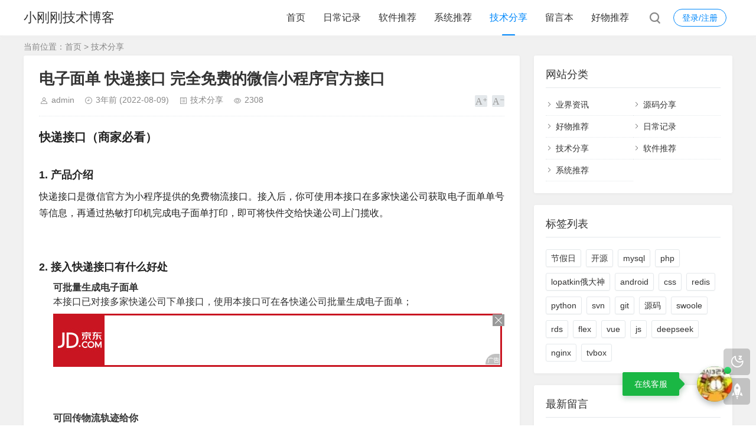

--- FILE ---
content_type: text/html; charset=utf-8
request_url: https://blog.bitefu.net/post/372.html
body_size: 11324
content:
<!DOCTYPE html>
<html xml:lang="zh-Hans" lang="zh-Hans">
<head>
	<meta charset="utf-8">
	<meta name="theme" content="拓源主题(toyean.com)">	<meta http-equiv="X-UA-Compatible" content="ie=edge">
	<meta name="renderer" content="webkit">
	<meta name="viewport" content="width=device-width,minimum-scale=1,initial-scale=1">
	<title>电子面单 快递接口 完全免费的微信小程序官方接口 - 小刚刚技术博客</title>
    <meta property="og:type" content="article" />
    <meta property="og:title" content="电子面单 快递接口 完全免费的微信小程序官方接口 - 小刚刚技术博客" />
    <meta property="og:site_name" content="小刚刚技术博客" />
    <meta property="og:url" content="https://blog.bitefu.net/post/372.html">      
	<meta property="og:image" content="https://blog.bitefu.net/zb_users/plugin/iddahe_com_seoog/local.php?t=1768524576&url=cVbTciL%2BoN97JtfFBDMi4TKXKaZG7LNnShXPfUBso65vfLHdpEJFUB6RdjVwvyh207o%2BEeHA5amfrAvVenk6lHPaV5pvNlKAww2daEYPOhhLqvLQ9C6CZbc9piCoW%2Fu4lqzAIcTABC91srQUGyGH0g%3D%3D" />
	<link rel="shortcut icon" href="https://blog.bitefu.net/zb_users/theme/tpure/style/images/favicon.ico" type="image/x-icon">
	<meta name="generator" content="Z-BlogPHP 1.7.4">
	<script src="https://blog.bitefu.net/zb_system/script/jquery-latest.min.js"></script>
	<script src="https://blog.bitefu.net/zb_system/script/zblogphp.js"></script>
	<script src="https://blog.bitefu.net/zb_system/script/c_html_js_add.php"></script>
	<link rel="stylesheet" href="https://blog.bitefu.net/zb_users/theme/tpure/plugin/share/share.min.css">
	<script src="https://blog.bitefu.net/zb_users/theme/tpure/plugin/share/jquery.share.min.js"></script>
	<script src="https://blog.bitefu.net/zb_users/theme/tpure/plugin/swiper/swiper.min.js"></script>
	<link rel="stylesheet" rev="stylesheet" href="https://blog.bitefu.net/zb_users/theme/tpure/plugin/swiper/swiper.min.css" type="text/css" media="all">
	<link rel="stylesheet" rev="stylesheet" href="https://blog.bitefu.net/zb_users/theme/tpure/style/style.css?v=6.6" type="text/css" media="all">
	<script src="https://blog.bitefu.net/zb_users/theme/tpure/plugin/qrcode/jquery.qrcode.min.js"></script>
	<script src="https://blog.bitefu.net/zb_users/theme/tpure/script/common.js?v=6.6"></script>
	<script>Object.assign(window.tpure || {},{qr:true,qrsize:70,slideon:true,slidedisplay:true,slidetime:2500,slidepagetype:true,bannerdisplay:true,viewall:true,viewallstyle:1,viewallheight:'1000',ajaxpager:true,loadpagenum:'3',lazyload:true,lazynum:true,night:true,setnightstart:'22',setnightover:'6',waterfallpccolumn:3,waterfallwidecolumn:4,waterfallmgap:12,waterfallpcgap:30,singlekey:true,tfontsize:true,fixsidebar:true,fixsidebarstyle:'0',removep:true,backtotop:true,backtotopvalue:0,version:'6.6'});</script>	<link rel="canonical" href="https://blog.bitefu.net/post/372.html">
<link rel="stylesheet" href="https://blog.bitefu.net/zb_users/plugin/heykefu/static/style.css" type="text/css"></head>
<body class="article">
<div class="wrapper">
	<div class="header fixed">
	<div class="wrap">
		<div class="logo on"><span class="name"><a href="https://blog.bitefu.net/">小刚刚技术博客</a></span></div>
		<div class="head">
			<div class="account">
	<div class="sign"><span><a href="https://blog.bitefu.net/zb_system/login.php">登录/注册</a></span></div>
			</div>
						<div class="menuico"><span></span><span></span><span></span></div>
			<div class="menu">
				<ul>
					<li id="nvabar-item-index"><a href="https://blog.bitefu.net/">首页</a></li><li id="navbar-category-1"><a href="https://blog.bitefu.net/category-richang.html">日常记录</a></li><li id="navbar-category-2"><a href="https://blog.bitefu.net/category-software.html">软件推荐</a></li><li id="navbar-category-3"><a href="https://blog.bitefu.net/category-system.html">系统推荐</a></li><li id="navbar-category-4"><a href="https://blog.bitefu.net/category-jishu.html">技术分享</a></li><li id="navbar-page-2"><a href="https://blog.bitefu.net/%E7%95%99%E8%A8%80%E6%9C%AC.html">留言本</a></li><li id="navbar-category-7"><a href="https://blog.bitefu.net/category-haowu.html">好物推荐</a></li>				</ul>
				<div class="schico statefixed">
					<a href="javascript:;"></a>
					<div class="schfixed">
						<form method="post" name="search" action="https://blog.bitefu.net/zb_system/cmd.php?act=search">
							<input type="text" name="q" placeholder="搜索..." class="schinput" autocomplete="off">
							<button type="submit" class="btn"></button>
						</form>
					</div>
				</div>
				<form method="post" name="search" action="https://blog.bitefu.net/zb_system/cmd.php?act=search" class="sch-m">
					<input type="text" name="q" placeholder="搜索..." class="schinput" autocomplete="off">
					<button type="submit" class="btn"></button>
				</form>
			</div>
		</div>
	</div>
</div>	<div class="main fixed">
									<div class="maincon">
			<div class="wrap">
								<div class="sitemap">当前位置：<a href="https://blog.bitefu.net/">首页</a> &gt;
					 <a href="https://blog.bitefu.net/category-jishu.html">技术分享</a>				</div>
								<div id="sticky">
										<div class="content">
	<div data-cateurl="https://blog.bitefu.net/category-jishu.html" class="block">
		<div class="post">
			<h1>电子面单 快递接口 完全免费的微信小程序官方接口</h1>
			<div class="info">
				<span class="user"><a href="https://blog.bitefu.net/author-1.html" rel="nofollow">admin</a></span><span class="date">3年前<span class="datetime"> (2022-08-09)</span></span><span class="cate"><a href="https://blog.bitefu.net/category-jishu.html">技术分享</a></span><span class="view">2308</span>								<div class="ctrl"><a href="javascript:;" title="增加字号"></a><a href="javascript:;" title="减小字号"></a><a href="javascript:;" title="还原字号" class="hide"></a></div>
							</div>
			<div class="single viewall">
												<div class="_d11r1h4ct6e"></div>
<script type="text/javascript">
    (window.slotbydup = window.slotbydup || []).push({
        id: "u6653177",
        container: "_d11r1h4ct6e",
        async: true
    });
</script>
<!-- 多条广告如下脚本只需引入一次 -->
<script type="text/javascript" src="//cpro.baidustatic.com/cpro/ui/cm.js" async="async" defer="defer" >
</script><h1 id="快递接口（商家必看）" style="margin: 0px 0px 0.8em; padding: 0px; -webkit-tap-highlight-color: transparent; font-size: 20px; color: rgb(34, 34, 34); font-family: -apple-system, BlinkMacSystemFont, &quot;SF UI Text&quot;, &quot;Helvetica Neue&quot;, &quot;PingFang SC&quot;, &quot;Hiragino Sans GB&quot;, &quot;Microsoft YaHei UI&quot;, &quot;Microsoft YaHei&quot;, Arial, sans-serif; white-space: normal;">快递接口（商家必看）</h1><h2 id="_1-产品介绍" style="margin: 2em 0px 0.5em; padding: 0px; -webkit-tap-highlight-color: transparent; font-size: 18px; color: rgb(34, 34, 34); font-family: -apple-system, BlinkMacSystemFont, &quot;SF UI Text&quot;, &quot;Helvetica Neue&quot;, &quot;PingFang SC&quot;, &quot;Hiragino Sans GB&quot;, &quot;Microsoft YaHei UI&quot;, &quot;Microsoft YaHei&quot;, Arial, sans-serif; white-space: normal;"><a href="https://developers.weixin.qq.com/miniprogram/dev/platform-capabilities/industry/express/business/introduction.html#_1-产品介绍" class="header-anchor" style="margin: -120px 0px 0px; padding: 0px; -webkit-tap-highlight-color: transparent; color: rgb(87, 107, 149); text-decoration-line: none; font-size: 0px; display: block; height: 120px; visibility: hidden;"></a>1. 产品介绍</h2><p style="margin-top: 0px; margin-bottom: 0.5em; padding: 0px; -webkit-tap-highlight-color: transparent; color: rgb(34, 34, 34); font-family: -apple-system, BlinkMacSystemFont, &quot;SF UI Text&quot;, &quot;Helvetica Neue&quot;, &quot;PingFang SC&quot;, &quot;Hiragino Sans GB&quot;, &quot;Microsoft YaHei UI&quot;, &quot;Microsoft YaHei&quot;, Arial, sans-serif; white-space: normal;">快递接口是微信官方为小程序提供的免费物流接口。接入后，你可使用本接口在多家快递公司获取电子面单单号等信息，再通过热敏打印机完成电子面单打印，即可将快件交给快递公司上门揽收。<br style="margin: 0px; padding: 0px; -webkit-tap-highlight-color: transparent;"/><br style="margin: 0px; padding: 0px; -webkit-tap-highlight-color: transparent;"/></p><h2 id="_2-接入快递接口有什么好处" style="margin: 2em 0px 0.5em; padding: 0px; -webkit-tap-highlight-color: transparent; font-size: 18px; color: rgb(34, 34, 34); font-family: -apple-system, BlinkMacSystemFont, &quot;SF UI Text&quot;, &quot;Helvetica Neue&quot;, &quot;PingFang SC&quot;, &quot;Hiragino Sans GB&quot;, &quot;Microsoft YaHei UI&quot;, &quot;Microsoft YaHei&quot;, Arial, sans-serif; white-space: normal;"><a href="https://developers.weixin.qq.com/miniprogram/dev/platform-capabilities/industry/express/business/introduction.html#_2-接入快递接口有什么好处" class="header-anchor" style="margin: -120px 0px 0px; padding: 0px; -webkit-tap-highlight-color: transparent; color: rgb(87, 107, 149); text-decoration-line: none; font-size: 0px; display: block; height: 120px; visibility: hidden;"></a>2. 接入快递接口有什么好处</h2><ul style="list-style-type: none;" class=" list-paddingleft-2"><li><p style="margin-top: 0px; margin-bottom: 0.5em; padding: 0px; -webkit-tap-highlight-color: transparent;"><strong style="margin: 0px; padding: 0px; -webkit-tap-highlight-color: transparent;">可批量生成电子面单</strong><br style="margin: 0px; padding: 0px; -webkit-tap-highlight-color: transparent;"/>本接口已对接多家快递公司下单接口，使用本接口可在各快递公司批量生成电子面单；</p><script type="text/javascript">var jd_union_unid="1000066670",jd_ad_ids="506:6",jd_union_pid="CLWcpcmsMBDunO/cAxoAIK/p7Zrmm4wBKgA=";var jd_width=0;var jd_height=0;var jd_union_euid="";var p="ABMGUBNaFQAQBGVEH0hfIlgRRgYlXVZaCCsfSlpMWGVEH0hfIl1XGChVYHlfNksTD11vVVZlAxR7RlFZF2sQAhMGUR1YEAAaN1UaWhQDFQBSHVolMk1DCEZrXmwTNwpfBkgyEgBSG1gXARAGVxxdFjITN2Ur";</script><script type="text/javascript" charset="utf-8" src="//u-x.jd.com/static/js/auto.js"></script></li><li><p style="margin-top: 0px; margin-bottom: 0.5em; padding: 0px; -webkit-tap-highlight-color: transparent;"><strong style="margin: 0px; padding: 0px; -webkit-tap-highlight-color: transparent;">可回传物流轨迹给你</strong><br style="margin: 0px; padding: 0px; -webkit-tap-highlight-color: transparent;"/>经由快递接口下的单，微信会将物流轨迹返回给你，便于你实时掌握快件运输路径；</p></li><li><p style="margin-top: 0px; margin-bottom: 0.5em; padding: 0px; -webkit-tap-highlight-color: transparent;"><strong style="margin: 0px; padding: 0px; -webkit-tap-highlight-color: transparent;">用户可收到物流通知</strong><br style="margin: 0px; padding: 0px; -webkit-tap-highlight-color: transparent;"/>经由快递接口下的单，微信官方会通过服务通知推送快件状态给用户，提升用户体验；</p></li><li><p style="margin-top: 0px; margin-bottom: 0.5em; padding: 0px; -webkit-tap-highlight-color: transparent;"><strong style="margin: 0px; padding: 0px; -webkit-tap-highlight-color: transparent;">完全免费的官方接口</strong><br style="margin: 0px; padding: 0px; -webkit-tap-highlight-color: transparent;"/>快递接口为微信官方接口，统一对接多家物流公司，服务稳定，免费开放。</p></li><li><p style="margin-top: 0px; margin-bottom: 0.5em; padding: 0px; -webkit-tap-highlight-color: transparent;"><strong style="margin: 0px; padding: 0px; -webkit-tap-highlight-color: transparent;">增加用户回流小程序入口</strong><br style="margin: 0px; padding: 0px; -webkit-tap-highlight-color: transparent;"/>接入快递接口后，用户可通过两个方式回访你的小程序：&nbsp;<img alt="" style="margin: 1em 0px; padding: 0px; -webkit-tap-highlight-color: transparent; max-width: 100%;" class="lazyload" src="https://blog.bitefu.net/zb_users/theme/tpure/style/images/lazyload.png" data-original="https://qian-img.tenpay.com/resources/vtools/img/201905/5cf1588f7ddec28b3d1f99c616fd9300.png"><br style="margin: 0px; padding: 0px; -webkit-tap-highlight-color: transparent;"/><br style="margin: 0px; padding: 0px; -webkit-tap-highlight-color: transparent;"/></p></li></ul><h2 id="_3-目前支持的快递公司" style="margin: 2em 0px 0.5em; padding: 0px; -webkit-tap-highlight-color: transparent; font-size: 18px; color: rgb(34, 34, 34); font-family: -apple-system, BlinkMacSystemFont, &quot;SF UI Text&quot;, &quot;Helvetica Neue&quot;, &quot;PingFang SC&quot;, &quot;Hiragino Sans GB&quot;, &quot;Microsoft YaHei UI&quot;, &quot;Microsoft YaHei&quot;, Arial, sans-serif; white-space: normal;"><a href="https://developers.weixin.qq.com/miniprogram/dev/platform-capabilities/industry/express/business/introduction.html#_3-目前支持的快递公司" class="header-anchor" style="margin: -120px 0px 0px; padding: 0px; -webkit-tap-highlight-color: transparent; color: rgb(87, 107, 149); text-decoration-line: none; font-size: 0px; display: block; height: 120px; visibility: hidden;"></a>3.目前支持的快递公司</h2><p style="margin-top: 0px; margin-bottom: 0.5em; padding: 0px; -webkit-tap-highlight-color: transparent; color: rgb(34, 34, 34); font-family: -apple-system, BlinkMacSystemFont, &quot;SF UI Text&quot;, &quot;Helvetica Neue&quot;, &quot;PingFang SC&quot;, &quot;Hiragino Sans GB&quot;, &quot;Microsoft YaHei UI&quot;, &quot;Microsoft YaHei&quot;, Arial, sans-serif; white-space: normal;"><img alt="" style="margin: 1em 0px; padding: 0px; -webkit-tap-highlight-color: transparent; max-width: 100%;" class="lazyload" src="https://blog.bitefu.net/zb_users/theme/tpure/style/images/lazyload.png" data-original="https://res.wx.qq.com/op_res/WdhfmE7ZhtPF5Emrs-mSMi3fIx7cMcfP6_i55Y6-n7nTqQO0x4lLqagwWEyR4XzhX6pDTGSi5MsGkLX6sgyBvA"></p><p><br style="margin: 0px; padding: 0px; -webkit-tap-highlight-color: transparent; color: rgb(34, 34, 34); font-family: -apple-system, BlinkMacSystemFont, &quot;SF UI Text&quot;, &quot;Helvetica Neue&quot;, &quot;PingFang SC&quot;, &quot;Hiragino Sans GB&quot;, &quot;Microsoft YaHei UI&quot;, &quot;Microsoft YaHei&quot;, Arial, sans-serif; white-space: normal;"/></p><h2 id="_4-如何使用物流助手" style="margin: 2em 0px 0.5em; padding: 0px; -webkit-tap-highlight-color: transparent; font-size: 18px; color: rgb(34, 34, 34); font-family: -apple-system, BlinkMacSystemFont, &quot;SF UI Text&quot;, &quot;Helvetica Neue&quot;, &quot;PingFang SC&quot;, &quot;Hiragino Sans GB&quot;, &quot;Microsoft YaHei UI&quot;, &quot;Microsoft YaHei&quot;, Arial, sans-serif; white-space: normal;"><a href="https://developers.weixin.qq.com/miniprogram/dev/platform-capabilities/industry/express/business/introduction.html#_4-如何使用物流助手" class="header-anchor" style="margin: -120px 0px 0px; padding: 0px; -webkit-tap-highlight-color: transparent; color: rgb(87, 107, 149); text-decoration-line: none; font-size: 0px; display: block; height: 120px; visibility: hidden;"></a>4. 如何使用物流助手</h2><p style="margin-top: 0px; margin-bottom: 0.5em; padding: 0px; -webkit-tap-highlight-color: transparent; color: rgb(34, 34, 34); font-family: -apple-system, BlinkMacSystemFont, &quot;SF UI Text&quot;, &quot;Helvetica Neue&quot;, &quot;PingFang SC&quot;, &quot;Hiragino Sans GB&quot;, &quot;Microsoft YaHei UI&quot;, &quot;Microsoft YaHei&quot;, Arial, sans-serif; white-space: normal;">前往微信公众平台→【物流助手】→【去接入】查看接入流程指引&nbsp;<img alt="" style="margin: 1em 0px; padding: 0px; -webkit-tap-highlight-color: transparent; max-width: 100%;" class="lazyload" src="https://blog.bitefu.net/zb_users/theme/tpure/style/images/lazyload.png" data-original="https://qian-img.tenpay.com/resources/vtools/img/201905/0bb7b8be5e3e1adb3a6f0124006a03d8.png"></p><p><br style="margin: 0px; padding: 0px; -webkit-tap-highlight-color: transparent; color: rgb(34, 34, 34); font-family: -apple-system, BlinkMacSystemFont, &quot;SF UI Text&quot;, &quot;Helvetica Neue&quot;, &quot;PingFang SC&quot;, &quot;Hiragino Sans GB&quot;, &quot;Microsoft YaHei UI&quot;, &quot;Microsoft YaHei&quot;, Arial, sans-serif; white-space: normal;"/></p><h3 id="步骤1：绑定签约的快递网点账号" style="margin: 2em 0px 0.5em; padding: 0px; -webkit-tap-highlight-color: transparent; font-size: 16px; color: rgb(34, 34, 34); font-family: -apple-system, BlinkMacSystemFont, &quot;SF UI Text&quot;, &quot;Helvetica Neue&quot;, &quot;PingFang SC&quot;, &quot;Hiragino Sans GB&quot;, &quot;Microsoft YaHei UI&quot;, &quot;Microsoft YaHei&quot;, Arial, sans-serif; white-space: normal;"><a href="https://developers.weixin.qq.com/miniprogram/dev/platform-capabilities/industry/express/business/introduction.html#步骤1：绑定签约的快递网点账号" class="header-anchor" style="margin: -120px 0px 0px; padding: 0px; -webkit-tap-highlight-color: transparent; color: rgb(87, 107, 149); text-decoration-line: none; font-size: 0px; display: block; height: 120px; visibility: hidden;"></a>步骤1：绑定签约的快递网点账号</h3><p style="margin-top: 0px; margin-bottom: 0.5em; padding: 0px; -webkit-tap-highlight-color: transparent; color: rgb(34, 34, 34); font-family: -apple-system, BlinkMacSystemFont, &quot;SF UI Text&quot;, &quot;Helvetica Neue&quot;, &quot;PingFang SC&quot;, &quot;Hiragino Sans GB&quot;, &quot;Microsoft YaHei UI&quot;, &quot;Microsoft YaHei&quot;, Arial, sans-serif; white-space: normal;">在微信公众平台 - 小程序管理后台，点击【物流助手】→【去接入】→【去绑定】，选择和你签约过的物流公司，输入和网点签约时分配给你的账号密码，提交绑定；&nbsp;<img alt="" style="margin: 1em 0px; padding: 0px; -webkit-tap-highlight-color: transparent; max-width: 100%;" class="lazyload" src="https://blog.bitefu.net/zb_users/theme/tpure/style/images/lazyload.png" data-original="https://qian-img.tenpay.com/resources/vtools/img/201905/80fc534564dd5546e84e09b3ada740e3.png"></p><p><br style="margin: 0px; padding: 0px; -webkit-tap-highlight-color: transparent; color: rgb(34, 34, 34); font-family: -apple-system, BlinkMacSystemFont, &quot;SF UI Text&quot;, &quot;Helvetica Neue&quot;, &quot;PingFang SC&quot;, &quot;Hiragino Sans GB&quot;, &quot;Microsoft YaHei UI&quot;, &quot;Microsoft YaHei&quot;, Arial, sans-serif; white-space: normal;"/></p><p style="margin-top: 0px; margin-bottom: 0.5em; padding: 0px; -webkit-tap-highlight-color: transparent; color: rgb(34, 34, 34); font-family: -apple-system, BlinkMacSystemFont, &quot;SF UI Text&quot;, &quot;Helvetica Neue&quot;, &quot;PingFang SC&quot;, &quot;Hiragino Sans GB&quot;, &quot;Microsoft YaHei UI&quot;, &quot;Microsoft YaHei&quot;, Arial, sans-serif; white-space: normal;"><strong style="margin: 0px; padding: 0px; -webkit-tap-highlight-color: transparent;">绑定说明</strong><br style="margin: 0px; padding: 0px; -webkit-tap-highlight-color: transparent;"/></p><p style="margin-top: 0px; margin-bottom: 0.5em; padding: 0px; -webkit-tap-highlight-color: transparent; color: rgb(34, 34, 34); font-family: -apple-system, BlinkMacSystemFont, &quot;SF UI Text&quot;, &quot;Helvetica Neue&quot;, &quot;PingFang SC&quot;, &quot;Hiragino Sans GB&quot;, &quot;Microsoft YaHei UI&quot;, &quot;Microsoft YaHei&quot;, Arial, sans-serif; white-space: normal;">(1) 若当前无账号密码，请先线下联系物流公司网点完成签约获得账号和密码，再进行绑定；<br style="margin: 0px; padding: 0px; -webkit-tap-highlight-color: transparent;"/><br style="margin: 0px; padding: 0px; -webkit-tap-highlight-color: transparent;"/>(2) 上述绑定账号即为调用快递接口 Api 下单时，选择物流公司后需填写的 Bizid ;<br style="margin: 0px; padding: 0px; -webkit-tap-highlight-color: transparent;"/><br style="margin: 0px; padding: 0px; -webkit-tap-highlight-color: transparent;"/>(3) 若事先没有和物流公司签约，准备发散单，则无需在该页面绑定物流公司，调用物流接口下单时填写现付的 Bizid 即可，下单成功后系统会通知快递员上门取件，运费现结。目前两家物流公司支持下散单，对应 Bizid 如下：<br style="margin: 0px; padding: 0px; -webkit-tap-highlight-color: transparent;"/></p><div class="table-wrp" style="margin: 1em 0px 3em; padding: 0px; -webkit-tap-highlight-color: transparent; overflow-x: auto; max-width: 100%; color: rgb(34, 34, 34); font-family: -apple-system, BlinkMacSystemFont, &quot;SF UI Text&quot;, &quot;Helvetica Neue&quot;, &quot;PingFang SC&quot;, &quot;Hiragino Sans GB&quot;, &quot;Microsoft YaHei UI&quot;, &quot;Microsoft YaHei&quot;, Arial, sans-serif; white-space: normal;"><table width="720"><thead style="margin: 0px; padding: 0px; -webkit-tap-highlight-color: transparent;"><tr style="margin: 0px; padding: 0px; -webkit-tap-highlight-color: transparent;" class="firstRow"><th style="margin: 0px; padding: 10px 20px 10px 0px; -webkit-tap-highlight-color: transparent; text-align: center; border-bottom-color: rgb(136, 136, 136); white-space: nowrap; color: rgb(136, 136, 136);">快递公司名称</th><th style="margin: 0px; padding: 10px 20px; -webkit-tap-highlight-color: transparent; text-align: center; border-bottom-color: rgb(136, 136, 136); white-space: nowrap; color: rgb(136, 136, 136);">快递公司ID</th><th style="margin: 0px; padding: 10px 0px 10px 20px; -webkit-tap-highlight-color: transparent; text-align: center; border-bottom-color: rgb(136, 136, 136); white-space: nowrap; color: rgb(136, 136, 136);">现付的BizID</th></tr></thead><tbody style="margin: 0px; padding: 0px; -webkit-tap-highlight-color: transparent;"><tr style="margin: 0px; padding: 0px; -webkit-tap-highlight-color: transparent;"><td style="margin: 0px; padding: 20px 20px 20px 0px; -webkit-tap-highlight-color: transparent; color: rgb(53, 53, 53); text-align: center; border-bottom-color: rgb(229, 229, 229); box-sizing: border-box; word-break: normal;" height="62">顺丰速运</td><td style="margin: 0px; padding: 20px; -webkit-tap-highlight-color: transparent; color: rgb(53, 53, 53); text-align: center; border-bottom-color: rgb(229, 229, 229); box-sizing: border-box; word-break: normal;" height="62">SF</td><td style="margin: 0px; padding: 20px 0px 20px 20px; -webkit-tap-highlight-color: transparent; color: rgb(53, 53, 53); text-align: center; border-bottom-color: rgb(229, 229, 229); box-sizing: border-box; word-break: normal;" height="62">SF_CASH</td></tr><tr style="margin: 0px; padding: 0px; -webkit-tap-highlight-color: transparent;"><td style="margin: 0px; padding: 20px 20px 20px 0px; -webkit-tap-highlight-color: transparent; color: rgb(53, 53, 53); text-align: center; border-bottom-color: rgb(229, 229, 229); box-sizing: border-box; word-break: normal;" height="62">德邦快递</td><td style="margin: 0px; padding: 20px; -webkit-tap-highlight-color: transparent; color: rgb(53, 53, 53); text-align: center; border-bottom-color: rgb(229, 229, 229); box-sizing: border-box; word-break: normal;" height="62">DB</td><td style="margin: 0px; padding: 20px 0px 20px 20px; -webkit-tap-highlight-color: transparent; color: rgb(53, 53, 53); text-align: center; border-bottom-color: rgb(229, 229, 229); box-sizing: border-box; word-break: normal;" height="62">DB_CASH</td></tr></tbody></table></div><p><br style="margin: 0px; padding: 0px; -webkit-tap-highlight-color: transparent; color: rgb(34, 34, 34); font-family: -apple-system, BlinkMacSystemFont, &quot;SF UI Text&quot;, &quot;Helvetica Neue&quot;, &quot;PingFang SC&quot;, &quot;Hiragino Sans GB&quot;, &quot;Microsoft YaHei UI&quot;, &quot;Microsoft YaHei&quot;, Arial, sans-serif; white-space: normal;"/></p><h3 id="步骤2：对接快递接口（商家必看）Api" style="margin: 2em 0px 0.5em; padding: 0px; -webkit-tap-highlight-color: transparent; font-size: 16px; color: rgb(34, 34, 34); font-family: -apple-system, BlinkMacSystemFont, &quot;SF UI Text&quot;, &quot;Helvetica Neue&quot;, &quot;PingFang SC&quot;, &quot;Hiragino Sans GB&quot;, &quot;Microsoft YaHei UI&quot;, &quot;Microsoft YaHei&quot;, Arial, sans-serif; white-space: normal;"><a href="https://developers.weixin.qq.com/miniprogram/dev/platform-capabilities/industry/express/business/introduction.html#步骤2：对接快递接口（商家必看）Api" class="header-anchor" style="margin: -120px 0px 0px; padding: 0px; -webkit-tap-highlight-color: transparent; color: rgb(87, 107, 149); text-decoration-line: none; font-size: 0px; display: block; height: 120px; visibility: hidden;"></a>步骤2：对接快递接口（商家必看）Api</h3><p style="margin-top: 0px; margin-bottom: 0.5em; padding: 0px; -webkit-tap-highlight-color: transparent; color: rgb(34, 34, 34); font-family: -apple-system, BlinkMacSystemFont, &quot;SF UI Text&quot;, &quot;Helvetica Neue&quot;, &quot;PingFang SC&quot;, &quot;Hiragino Sans GB&quot;, &quot;Microsoft YaHei UI&quot;, &quot;Microsoft YaHei&quot;, Arial, sans-serif; white-space: normal;">（1）查看<a href="https://developers.weixin.qq.com/miniprogram/dev/framework/open-ability/express/business/interface_and_event.html" title="接口文档" target="_blank" rel="noopener noreferrer" style="margin: 0px; padding: 0px; -webkit-tap-highlight-color: transparent; color: rgb(87, 107, 149); text-decoration-line: none;">接口文档<span style="margin: 0px; padding: 0px; -webkit-tap-highlight-color: transparent;"></span></a></p><p style="margin-top: 0px; margin-bottom: 0.5em; padding: 0px; -webkit-tap-highlight-color: transparent; color: rgb(34, 34, 34); font-family: -apple-system, BlinkMacSystemFont, &quot;SF UI Text&quot;, &quot;Helvetica Neue&quot;, &quot;PingFang SC&quot;, &quot;Hiragino Sans GB&quot;, &quot;Microsoft YaHei UI&quot;, &quot;Microsoft YaHei&quot;, Arial, sans-serif; white-space: normal;">（2）开发接口文档：你可自行开发或授权服务商开发，遇到问题可前往<a href="https://developers.weixin.qq.com/" title="微信开放社区" target="_blank" rel="noopener noreferrer" style="margin: 0px; padding: 0px; -webkit-tap-highlight-color: transparent; color: rgb(87, 107, 149); text-decoration-line: none;">微信开放社区<span style="margin: 0px; padding: 0px; -webkit-tap-highlight-color: transparent;"></span></a>提问；</p><p style="margin-top: 0px; margin-bottom: 0.5em; padding: 0px; -webkit-tap-highlight-color: transparent; color: rgb(34, 34, 34); font-family: -apple-system, BlinkMacSystemFont, &quot;SF UI Text&quot;, &quot;Helvetica Neue&quot;, &quot;PingFang SC&quot;, &quot;Hiragino Sans GB&quot;, &quot;Microsoft YaHei UI&quot;, &quot;Microsoft YaHei&quot;, Arial, sans-serif; white-space: normal;">（3）测试下单：自行填写测试的收发货人信息和商品信息，看是否可成功调用本接口下单、成功生成电子面单、获取面单数据、打印面单和接收服务通知，全流程走通则说明接口已调通。<br style="margin: 0px; padding: 0px; -webkit-tap-highlight-color: transparent;"/><br style="margin: 0px; padding: 0px; -webkit-tap-highlight-color: transparent;"/></p><h3 id="步骤3：打印电子面单" style="margin: 2em 0px 0.5em; padding: 0px; -webkit-tap-highlight-color: transparent; font-size: 16px; color: rgb(34, 34, 34); font-family: -apple-system, BlinkMacSystemFont, &quot;SF UI Text&quot;, &quot;Helvetica Neue&quot;, &quot;PingFang SC&quot;, &quot;Hiragino Sans GB&quot;, &quot;Microsoft YaHei UI&quot;, &quot;Microsoft YaHei&quot;, Arial, sans-serif; white-space: normal;"><a href="https://developers.weixin.qq.com/miniprogram/dev/platform-capabilities/industry/express/business/introduction.html#步骤3：打印电子面单" class="header-anchor" style="margin: -120px 0px 0px; padding: 0px; -webkit-tap-highlight-color: transparent; color: rgb(87, 107, 149); text-decoration-line: none; font-size: 0px; display: block; height: 120px; visibility: hidden;"></a>步骤3：打印电子面单</h3><p style="margin-top: 0px; margin-bottom: 0.5em; padding: 0px; -webkit-tap-highlight-color: transparent; color: rgb(34, 34, 34); font-family: -apple-system, BlinkMacSystemFont, &quot;SF UI Text&quot;, &quot;Helvetica Neue&quot;, &quot;PingFang SC&quot;, &quot;Hiragino Sans GB&quot;, &quot;Microsoft YaHei UI&quot;, &quot;Microsoft YaHei&quot;, Arial, sans-serif; white-space: normal;">用快递接口 Api 下单后，可选择以下任一方式打印电子面单</p><ul style="list-style-type: none;" class=" list-paddingleft-2"><li><p>使用微信物流助手对接的第三方打单软件打印面单，当前已支持的第三方打单软件为：</p></li><ul style="list-style-type: circle;" class=" list-paddingleft-2"><li><p><img width="40" height="40" style="margin: 1em 0px; padding: 0px; -webkit-tap-highlight-color: transparent; max-width: 100%;" class="lazyload" src="https://blog.bitefu.net/zb_users/theme/tpure/style/images/lazyload.png" data-original="https://mmbiz.qpic.cn/mmbiz_png/rSd8GBjYBVApDus39FaABhJ0ZWPwa5vSQb4ic9ic5Lld3wYfz2ox6Mc5slVicva9BRYZHoIxSt5KLC7l8BEdea5Iw/0?wx_fmt=png">&nbsp;快递管家&nbsp;<a href="https://developers.weixin.qq.com/community/develop/article/doc/000ac4abfc85986fe7a8023ce5b413" target="_blank" rel="noopener noreferrer" style="margin: 0px; padding: 0px; -webkit-tap-highlight-color: transparent; color: rgb(87, 107, 149); text-decoration-line: none;">点击获取对接指引<span style="margin: 0px; padding: 0px; -webkit-tap-highlight-color: transparent;"></span></a></p></li><li><p>更多第三方持续对接中，请期待</p></li></ul><li><p>使用物流公司接口或收件员上门打印电子面单；</p></li><li><p>使用 getOrder 拉取电子面单 html，使用热敏打印机打印（可能存在格式兼容问题，需调试）；</p></li><li><p>使用 getOrder 拉取电子面单的waybill_data，自行构造面单并打印（可能存在格式兼容问题，需调试）；</p></li><li><p>安装使用微信打单 PC 软件：目前支持 Windows XP 及以上版本。<a href="https://developers.weixin.qq.com/miniprogram/dev/framework/open-ability/express-download.html" title="点此下载" target="_blank" rel="noopener noreferrer" style="margin: 0px; padding: 0px; -webkit-tap-highlight-color: transparent; color: rgb(87, 107, 149); text-decoration-line: none;">点此下载<span style="margin: 0px; padding: 0px; -webkit-tap-highlight-color: transparent;"></span></a></p></li></ul><p><br style="margin: 0px; padding: 0px; -webkit-tap-highlight-color: transparent; color: rgb(34, 34, 34); font-family: -apple-system, BlinkMacSystemFont, &quot;SF UI Text&quot;, &quot;Helvetica Neue&quot;, &quot;PingFang SC&quot;, &quot;Hiragino Sans GB&quot;, &quot;Microsoft YaHei UI&quot;, &quot;Microsoft YaHei&quot;, Arial, sans-serif; white-space: normal;"/></p><h3 id="步骤4：快递员上门揽件" style="margin: 2em 0px 0.5em; padding: 0px; -webkit-tap-highlight-color: transparent; font-size: 16px; color: rgb(34, 34, 34); font-family: -apple-system, BlinkMacSystemFont, &quot;SF UI Text&quot;, &quot;Helvetica Neue&quot;, &quot;PingFang SC&quot;, &quot;Hiragino Sans GB&quot;, &quot;Microsoft YaHei UI&quot;, &quot;Microsoft YaHei&quot;, Arial, sans-serif; white-space: normal;"><a href="https://developers.weixin.qq.com/miniprogram/dev/platform-capabilities/industry/express/business/introduction.html#步骤4：快递员上门揽件" class="header-anchor" style="margin: -120px 0px 0px; padding: 0px; -webkit-tap-highlight-color: transparent; color: rgb(87, 107, 149); text-decoration-line: none; font-size: 0px; display: block; height: 120px; visibility: hidden;"></a>步骤4：快递员上门揽件</h3><p style="margin-top: 0px; margin-bottom: 0.5em; padding: 0px; -webkit-tap-highlight-color: transparent; color: rgb(34, 34, 34); font-family: -apple-system, BlinkMacSystemFont, &quot;SF UI Text&quot;, &quot;Helvetica Neue&quot;, &quot;PingFang SC&quot;, &quot;Hiragino Sans GB&quot;, &quot;Microsoft YaHei UI&quot;, &quot;Microsoft YaHei&quot;, Arial, sans-serif; white-space: normal;">快递员上门揽件后，商家即可通过物流助手 Api 接收物流轨迹，微信会给用户推送已揽件、派件中、已签收/签收异常的服务通知，便于用户了解运单轨迹。</p><p><br style="margin: 0px; padding: 0px; -webkit-tap-highlight-color: transparent; color: rgb(34, 34, 34); font-family: -apple-system, BlinkMacSystemFont, &quot;SF UI Text&quot;, &quot;Helvetica Neue&quot;, &quot;PingFang SC&quot;, &quot;Hiragino Sans GB&quot;, &quot;Microsoft YaHei UI&quot;, &quot;Microsoft YaHei&quot;, Arial, sans-serif; white-space: normal;"/></p><h3 id="附录：快递接口流程图" style="margin: 2em 0px 0.5em; padding: 0px; -webkit-tap-highlight-color: transparent; font-size: 16px; color: rgb(34, 34, 34); font-family: -apple-system, BlinkMacSystemFont, &quot;SF UI Text&quot;, &quot;Helvetica Neue&quot;, &quot;PingFang SC&quot;, &quot;Hiragino Sans GB&quot;, &quot;Microsoft YaHei UI&quot;, &quot;Microsoft YaHei&quot;, Arial, sans-serif; white-space: normal;"><a href="https://developers.weixin.qq.com/miniprogram/dev/platform-capabilities/industry/express/business/introduction.html#附录：快递接口流程图" class="header-anchor" style="margin: -120px 0px 0px; padding: 0px; -webkit-tap-highlight-color: transparent; color: rgb(87, 107, 149); text-decoration-line: none; font-size: 0px; display: block; height: 120px; visibility: hidden;"></a>附录：快递接口流程图</h3><p style="margin-top: 0px; margin-bottom: 0.5em; padding: 0px; -webkit-tap-highlight-color: transparent; color: rgb(34, 34, 34); font-family: -apple-system, BlinkMacSystemFont, &quot;SF UI Text&quot;, &quot;Helvetica Neue&quot;, &quot;PingFang SC&quot;, &quot;Hiragino Sans GB&quot;, &quot;Microsoft YaHei UI&quot;, &quot;Microsoft YaHei&quot;, Arial, sans-serif; white-space: normal;"><img alt="" style="margin: 1em 0px; padding: 0px; -webkit-tap-highlight-color: transparent; max-width: 100%;" class="lazyload" src="https://blog.bitefu.net/zb_users/theme/tpure/style/images/lazyload.png" data-original="https://qian-img.tenpay.com/resources/vtools/img/201905/a41bcd745b85273e0c0de249dcb856e7.png"></p><p><br/></p>				</div>
								<div class="copynotice">
					<div data-qrurl="https://blog.bitefu.net/post/372.html" class="tpureqr"></div>					<div class="copynoticetxt">
					<p>扫描二维码推送至手机访问。</p><p>版权声明：本文由<strong>小刚刚技术博客</strong>发布，如需转载请注明出处。</p>					<p>本文链接：<a href="https://blog.bitefu.net/post/372.html">https://blog.bitefu.net/post/372.html</a></p>					</div>
				</div>
										<div class="sharebox">
			<div class="label">分享给朋友：</div>
			<div class="sharebtn">
				<div data-sites="weibo,wechat,qq,qzone,douban,linkedin,diandian,facebook,twitter,google" class="sharing"></div>
			</div>
		</div>
		</div>
	</div>
<div class="block">
	<div class="posttitle"><h4>“电子面单 快递接口 完全免费的微信小程序官方接口” 的相关文章</h4></div>
	<div class="relatecon">
<div class="relate"><div class="relateinfo">
						<h3><a href="https://blog.bitefu.net/post/20.html" title="节假日api 开源版 解密">节假日api 开源版 解密</a></h3>
						<p>介绍免费节假日API 开源了,可以离线调用, 可以集成到自己系统中开源地址https://gitee.com/web/holidays_api开源说明注:原百度节假日API即为本人提供,后百度apistore禁止个人开发者所以才有此独立接口…</p></div>
				</div><div class="relate"><div class="relateinfo">
						<h3><a href="https://blog.bitefu.net/post/92.html" title="input search更改默认删除按钮的样式">input search更改默认删除按钮的样式</a></h3>
						<p>改input输入框search属性下输入文字之后会在输入框最后出现一个默认样式的X不过这个样式不太好看想自定义怎么办呢方法一input[type=&quot;search&quot;]::-webkit-search-cancel-butt…</p></div>
				</div><div class="relate"><div class="relateimg"><a href="https://blog.bitefu.net/post/126.html" title="超高性比的斐讯盒子T1，刷第三方YYF固件机教程超级详细版"><img src="https://data.znds.com/attachment/forum/202008/08/110705prbk83srbb3xb6zf.png" alt="超高性比的斐讯盒子T1，刷第三方YYF固件机教程超级详细版"></a></div><div class="relateinfo">
						<h3><a href="https://blog.bitefu.net/post/126.html" title="超高性比的斐讯盒子T1，刷第三方YYF固件机教程超级详细版">超高性比的斐讯盒子T1，刷第三方YYF固件机教程超级详细版</a></h3>
						<p class="isimg">家里面买了斐讯盒子T1，必不可少的就是刷机，刷机一直爽，一直刷机一直爽，这样的快乐一般人体会不到。原来斐讯盒子N1，T1，还有斐讯K2P路由器也变成了性价比超高的东东，而且众多大神也带来了超多可玩性非常高的固件和破解。楼主今天扒到了相关超高…</p></div>
				</div><div class="relate"><div class="relateimg"><a href="https://blog.bitefu.net/post/128.html" title="centos 配置Let's Encrypt 泛域名https证书"><img src="https://gaojiajun.cn/2018/03/centos-config-extensive-domain-https/dnspod_id&token.png" alt="centos 配置Let's Encrypt 泛域名https证书"></a></div><div class="relateinfo">
						<h3><a href="https://blog.bitefu.net/post/128.html" title="centos 配置Let's Encrypt 泛域名https证书">centos 配置Let's Encrypt 泛域名https证书</a></h3>
						<p class="isimg">前言2018年1月份Letsencrypt可以申请泛域名证书，这让我们部署多域名、多站点https省了很多功夫，终于可以不用维护多个域名的https证书。笔者以acme.sh为例，手把手教你配置https证书~本教程适用于centos 6.…</p></div>
				</div><div class="relate"><div class="relateinfo">
						<h3><a href="https://blog.bitefu.net/post/151.html" title="PIP 更换国内安装源linux/windows">PIP 更换国内安装源linux/windows</a></h3>
						<p>pip国内的一些镜像  阿里云 http://mirrors.aliyun.com/pypi/simple/&nbsp;  中国科技大学 https://pypi.mirrors.ustc.edu.cn/simple/&nbsp;  豆瓣(…</p></div>
				</div><div class="relate"><div class="relateinfo">
						<h3><a href="https://blog.bitefu.net/post/157.html" title="用CMD命令查询域名的DNS解析记录:A,NS,MX,CNAME,TXT">用CMD命令查询域名的DNS解析记录:A,NS,MX,CNAME,TXT</a></h3>
						<p>1、查询域名的A记录nslookup -qt=A bitefu.net当然查询A记录你直接用ping命令来ping域名也可以获得A记录。2、查询域名的NS记录nslookup -qt=NS bitefu.net3、查询域名的MX记录nslo…</p></div>
				</div>	</div>
</div>

			<div data-content="还没有人评论？赶快去抢沙发~" class="cmts block nocmt">
		<label id="AjaxCommentBegin"></label>
			<label id="AjaxCommentEnd"></label>
</div>
<div class="cmt block" id="divCommentPost">
	<div class="posttitle">
		<h4>发表评论<button id="cancel-reply" class="cmtbtn">取消回复</button></h4>
	</div>
	<div class="comment">
		<div id="cmtimg" class="cmtimg"><img src="https://blog.bitefu.net/zb_users/avatar/0.png" alt="访客"><p></p></div>
		<div class="cmtarea">
			<form id="frmSumbit" target="_self" method="post" action="https://blog.bitefu.net/zb_system/cmd.php?act=cmt&amp;postid=372&amp;key=a5dc51b79e6a59a5de48b0f44df2472e">
			<input type="hidden" id="gravatar" value="">
			<input type="hidden" name="inpId" id="inpId" value="372">
			<input type="hidden" name="inpRevID" id="inpRevID" value="0">
			<textarea name="txaArticle" id="txaArticle" rows="3" tabindex="1"></textarea>
			<div class="cmtform">
				<p><input type="text" name="inpName" id="inpName" class="text" size="28" tabindex="2" value=""><label for="inpName">名称(*)</label></p>
				<p><input type="text" name="inpEmail" id="inpEmail" class="text" size="28" tabindex="3"><label for="inpEmail">邮箱(*)</label></p>				<p><input type="text" name="inpHomePage" id="inpHomePage" class="text" size="28" tabindex="4"><label for="inpHomePage">网址</label></p>								<p><input type="text" name="inpVerify" id="inpVerify" class="textcode" value="" size="28" tabindex="5"><img src="https://blog.bitefu.net/zb_system/script/c_validcode.php?id=cmt" title="看不清，换一张" alt="看不清，换一张" onclick="javascript:this.src='https://blog.bitefu.net/zb_system/script/c_validcode.php?id=cmt&amp;tm='+Math.random();" class="imgcode"><label for="inpVerify">验证码(*)</label></p>
							</div>
			<div class="cmtsubmit">
				<button type="submit" name="btnSumbit" onclick="return zbp.comment.post()" class="cmtbtn" tabindex="6">评论</button>
				<span>◎欢迎参与讨论，请在这里发表您的看法和观点。</span>
			</div>
			</form>
		</div>
	</div>
</div>
<script>
var txaArticle = document.getElementById('txaArticle');
txaArticle.onkeydown = function quickSubmit(e) {
if (!e) var e = window.event;
if (e.ctrlKey && e.keyCode == 13){
return zbp.comment.post();
}
}
</script>	</div>
<div class="sidebar fixed">
	<dl id="divCatalog" class="sidebox alone">
	<dt class="sidetitle">网站分类</dt>	<dd>
						<ul><li><a title="业界资讯" href="https://blog.bitefu.net/category-yejie.html">业界资讯</a></li>
<li><a title="源码分享" href="https://blog.bitefu.net/category-sousecode.html">源码分享</a></li>
<li><a title="好物推荐" href="https://blog.bitefu.net/category-haowu.html">好物推荐</a></li>
<li><a title="日常记录" href="https://blog.bitefu.net/category-richang.html">日常记录</a></li>
<li><a title="技术分享" href="https://blog.bitefu.net/category-jishu.html">技术分享</a></li>
<li><a title="软件推荐" href="https://blog.bitefu.net/category-software.html">软件推荐</a></li>
<li><a title="系统推荐" href="https://blog.bitefu.net/category-system.html">系统推荐</a></li>
</ul>
			</dd>
</dl><dl id="divTags" class="sidebox alone">
	<dt class="sidetitle">标签列表</dt>	<dd>
						<ul><li><a title="节假日" href="https://blog.bitefu.net/tags-holiday.html">节假日<span class="tag-count"> (10)</span></a></li>
<li><a title="开源" href="https://blog.bitefu.net/tags-kaiyuan.html">开源<span class="tag-count"> (8)</span></a></li>
<li><a title="mysql" href="https://blog.bitefu.net/tags-mysql.html">mysql<span class="tag-count"> (9)</span></a></li>
<li><a title="php" href="https://blog.bitefu.net/tags-php.html">php<span class="tag-count"> (14)</span></a></li>
<li><a title="lopatkin俄大神" href="https://blog.bitefu.net/tags-lopatkin.html">lopatkin俄大神<span class="tag-count"> (9)</span></a></li>
<li><a title="android" href="https://blog.bitefu.net/tags-android.html">android<span class="tag-count"> (7)</span></a></li>
<li><a title="css" href="https://blog.bitefu.net/tags-css.html">css<span class="tag-count"> (3)</span></a></li>
<li><a title="redis" href="https://blog.bitefu.net/tags-redis.html">redis<span class="tag-count"> (2)</span></a></li>
<li><a title="python" href="https://blog.bitefu.net/tags-python.html">python<span class="tag-count"> (2)</span></a></li>
<li><a title="svn" href="https://blog.bitefu.net/tags-svn.html">svn<span class="tag-count"> (6)</span></a></li>
<li><a title="git" href="https://blog.bitefu.net/tags-git.html">git<span class="tag-count"> (7)</span></a></li>
<li><a title="源码" href="https://blog.bitefu.net/tags-%E6%BA%90%E7%A0%81.html">源码<span class="tag-count"> (9)</span></a></li>
<li><a title="swoole" href="https://blog.bitefu.net/tags-swoole.html">swoole<span class="tag-count"> (4)</span></a></li>
<li><a title="rds" href="https://blog.bitefu.net/tags-rds.html">rds<span class="tag-count"> (1)</span></a></li>
<li><a title="flex" href="https://blog.bitefu.net/tags-flex.html">flex<span class="tag-count"> (1)</span></a></li>
<li><a title="vue" href="https://blog.bitefu.net/tags-vue.html">vue<span class="tag-count"> (1)</span></a></li>
<li><a title="js" href="https://blog.bitefu.net/tags-js.html">js<span class="tag-count"> (1)</span></a></li>
<li><a title="deepseek" href="https://blog.bitefu.net/tags-deepseek.html">deepseek<span class="tag-count"> (2)</span></a></li>
<li><a title="nginx" href="https://blog.bitefu.net/tags-nginx.html">nginx<span class="tag-count"> (1)</span></a></li>
<li><a title="tvbox" href="https://blog.bitefu.net/tags-tvbox.html">tvbox<span class="tag-count"> (1)</span></a></li>
</ul>
			</dd>
</dl><dl id="divComments" class="sidebox alone">
	<dt class="sidetitle">最新留言</dt>	<dd>
						<ul><li><a href="https://blog.bitefu.net/post/620.html#cmt41923" title="老董 @ 2025-06-16 15:22:39">可以试试</a></li>
<li><a href="https://blog.bitefu.net/post/620.html#cmt41922" title="嘘嘘 @ 2025-06-10 10:46:28">可惜太小众了</a></li>
<li><a href="https://blog.bitefu.net/%E7%95%99%E8%A8%80%E6%9C%AC.html#cmt41921" title="bobxt @ 2025-05-20 08:09:29">能更新一下不忘初心的系统吗？谢谢</a></li>
<li><a href="https://blog.bitefu.net/%E7%95%99%E8%A8%80%E6%9C%AC.html#cmt41920" title="admin @ 2025-04-27 08:58:28">我有**://ssl.bitefu.net/监控都不会过期了</a></li>
<li><a href="https://blog.bitefu.net/%E7%95%99%E8%A8%80%E6%9C%AC.html#cmt41919" title="证书过期了 @ 2025-03-19 16:25:13">证书过期了</a></li>
<li><a href="https://blog.bitefu.net/post/588.html#cmt39304" title="admin @ 2024-10-19 17:51:18">精简 太多可能会朋不兼容的问题，请自行判断选择</a></li>
<li><a href="https://blog.bitefu.net/post/588.html#cmt39303" title="admin @ 2024-10-19 17:51:02">不清楚，请自行百度</a></li>
<li><a href="https://blog.bitefu.net/post/20.html#cmt39302" title="admin @ 2024-10-19 17:50:40">info=2就可以满足你的这个要求</a></li>
<li><a href="https://blog.bitefu.net/post/4.html#cmt39301" title="admin @ 2024-10-19 17:50:27">info=2就可以满足你的这个要求</a></li>
<li><a href="https://blog.bitefu.net/post/588.html#cmt24817" title="zzyo @ 2024-08-01 17:55:06">本镜像不含MBR引导，安装时注意磁盘格式 需要怎么操作解决呀</a></li>
</ul>
			</dd>
</dl></div>									</div>
			</div>
		</div>
	</div>
</div>
<div class="footer">
	<div class="fademask"></div>
	<div class="wrap">
		<h3>Copyright blog.bitefu.net Rights Reserved.<a href="https://beian.miit.gov.cn/" target="_blank" rel="nofollow">冀ICP备10017332号-1</a><script>var _hmt = _hmt || [];(function() {  var hm = document.createElement("script");  hm.src = "https://hm.baidu.com/hm.js?b49f5a2ac7cda8fe56b84b050df08458";  var s = document.getElementsByTagName("script")[0];   s.parentNode.insertBefore(hm, s);})();</script></h3>
		<h4>Powered By <a href="https://www.zblogcn.com/" title="Z-BlogPHP 1.7.4 Build 173430" target="_blank" rel="noopener noreferrer">Z-BlogPHP</a>. Theme by <a href="https://www.toyean.com/" target="_blank" title="拓源网">TOYEAN</a>.</h4>
		
<div class="livechat-girl js-livechat-girl js-none">
	<ul class="livechat-control">
		<li class="livechat-control__element livechat-control__element_chat">
			<a rel="external nofollow" href="tencent://message/?uin=756663992&Site=小刚刚技术博客&Menu=yes" class="livechat-control__link js-start-chat" target="">
				<div class="js-girl-holder girl-holder" data-qq="756663992"></div>
			</a>
		</li>
	</ul>
	<div class="js-livechat-hint livechat-hint rd-notice rd-notice-tooltip rd-notice-type-success rd-notice-position-left single-line">
		<div class="popover-content rd-notice-content js-invitation-greeting">在线客服</div>
	</div>
	<div class="animated-circles js-animated-circles">
		<div class="circle c-1"></div>
		<div class="circle c-2"></div>
		<div class="circle c-3"></div>
	</div>
</div>
<script src="https://blog.bitefu.net/zb_users/plugin/heykefu/static/script.js"></script>	</div>
</div>
<div class="edgebar">
	<a href="javascript:;" target="_self" data-title="开/关灯" class="setnight"></a>
</div>
</body>
</html><!--65.09 ms , 12 queries , 1609kb memory , 0 error-->

--- FILE ---
content_type: text/html;charset=UTF-8
request_url: https://u-x.jd.com/auto?spread_type=2&ad_type=7&ad_ids=506:6&union_id=1000066670&pid=CLWcpcmsMBDunO/cAxoAIK/p7Zrmm4wBKgA=&euid=&ref=https%3A%2F%2Fblog.bitefu.net%2Fpost%2F372.html&t=%E7%94%B5%E5%AD%90%E9%9D%A2%E5%8D%95%20%E5%BF%AB%E9%80%92%E6%8E%A5%E5%8F%A3%20%E5%AE%8C%E5%85%A8%E5%85%8D%E8%B4%B9%E7%9A%84%E5%BE%AE%E4%BF%A1%E5%B0%8F%E7%A8%8B%E5%BA%8F%E5%AE%98%E6%96%B9%E6%8E%A5%E5%8F%A3%20-%20%E5%B0%8F%E5%88%9A%E5%88%9A%E6%8A%80%E6%9C%AF%E5%8D%9A%E5%AE%A2&_=1768524578533&p=ABMGUBNaFQAQBGVEH0hfIlgRRgYlXVZaCCsfSlpMWGVEH0hfIl1XGChVYHlfNksTD11vVVZlAxR7RlFZF2sQAhMGUR1YEAAaN1UaWhQDFQBSHVolMk1DCEZrXmwTNwpfBkgyEgBSG1gXARAGVxxdFjITN2Ur
body_size: 11087
content:
<!DOCTYPE html PUBLIC "-//W3C//DTD XHTML 1.0 Transitional//EN" "//www.w3.org/TR/xhtml1/DTD/xhtml1-transitional.dtd">
<html xmlns="//www.w3.org/1999/xhtml">
<head>
  <meta http-equiv="Content-Type" content="text/html; charset=utf-8" />
  <meta property="jd:goodsSize" content="9" />
  <title>（760-90）</title>
  <style>
         body,div,form,h1,h2,h3,h4,h5,h6,img,input,li,ol,p,pre,textarea,ul{margin:0;padding:0}body{font:12px/1.75 Tahoma,Arial;color:#000;background-color:#fff}li,ul{list-style-type:none}img{border:0}.jdAdFs14{font-size:14px}.yh{font-family:"Microsoft Yahei"}.yh18{font:18px "Microsoft Yahei"}.yh14{font:14px "Microsoft Yahei";padding-top:4px}.jdAdCred{color:#c91521}a{color:#006a92;text-decoration:none}a:hover{text-decoration:underline}a:focus{outline:0}.jdAdW644{width:754px;border:3px solid #c91521}.jdAdPn{position:relative;*zoom:1;height:84px}.jdAdPn .jdContInner{height:84px;overflow:hidden;background:#fff}.jdAdPn .jdAdInner{padding-left:84px}.jdAdPn .jdAdLogo{position:absolute;top:0;left:0;overflow:hidden;background-color:#c91521}.jdAdPn .jdAdLogo a{position:relative;width:84px;height:84px;display:block;text-align:center}.jdAdPn .jdAdLogo img{position: absolute;top: 50%;left: 50%;margin: -60px 0 0 -95px}.jdAdPn .jdAdCol{width:50%;position:relative;float:left;height:84px}.jdAdPn .jdAdCont{overflow:hidden;padding-right:70px;font-family:"Microsoft Yahei";height:84px}.jdAdPn .jdAdCont .jdAdPrice{word-break:normal;white-space:nowrap;overflow:hidden}.jdAdPn .jdAdCont .jdAdName{height:34px;margin-top:-4px;line-height:17px;overflow:hidden;*width:170px}.jdAdPn .jdAdCont ul{margin:0 0 0 10px;float:right;display:inline;overflow:hidden;width:170px}.jdAdPn .jdAdCont .jdAdHg{margin-top:6px;*margin-top:2px}.jdAdPn .jdAdCont li{word-wrap:break-word;word-break:normal;height:24px}.jdAdPn .jdAdCont li .tag_title{color:#fff;background:#e4393c;padding:2px 2px 1px;_margin-bottom:7px;line-height:12px;margin-right:5px;display:inline-block;*display:inline;font-weight:100;*zoom:1}.jdAdPn .jdAdCont .font-wei{padding-top:4px;font-weight:700}.jdAdPn .jdAdCont .hei_20{height:20px}.jdAdPn .jdAdCont .jdAdImg{position: relative;float:left;display:inline;width:84px;height:84px;margin-left:1px;text-align:center}.jdAdPn .jdAdCont .jdAdImg img{display:inline-block;width:84px;height:84px}.jdAdPn .jdAdCont .jdAdCover{position:absolute;left:0;top:0}.jdAdPn .jdAdCont .jdAdCover img{width:267px;height:84px}.jdAdPn .jdAdList{position:absolute;top:0;right:0;width:68px;z-index:3}.jdAdPn .jdAdList li{height:27px;line-height:27px;overflow:hidden;background-color:#e4e3e3;border-bottom:1px solid #fff;text-align:center;cursor:pointer;vertical-align:text-top}.jdAdPn .jdAdList li a{color:#000}.jdAdPn .jdAdList .select{background-color:#c91521}.jdAdPn .jdAdList .select a{color:#fff}.jdAdPn .jdAbLogoBot{display:inline-block;position:absolute;bottom:1px;right:1px;width:24px;height:18px;overflow:hidden;line-height:999px;background:url(//img1.360buyimg.com/da/jfs/t2176/38/116455295/2717/c576a8d2/55efcd1aN19509f1f.png) top left no-repeat;z-index:11}.jdAdPn .jdAbLogoBot:hover{width:56px;background:url(//img1.360buyimg.com/da/jfs/t2176/38/116455295/2717/c576a8d2/55efcd1aN19509f1f.png)}.jdAdPn .jdIcon{width:18px; background-image: url(//img1.360buyimg.com/da/g15/M05/0E/1C/rBEhWlJYrAEIAAAAAAACetYAYQwAAECuwP__W4AAAKS951.png);}.jdAdPn .jdIcon:hover{width:50px;background-image: url(//img1.360buyimg.com/da/g13/M09/10/03/rBEhVFJYrDAIAAAAAAAHoRFcOGsAAECrwP_uYQAAAe5174.png);}
             .pinStyle{
                position: absolute;
                top: 0;
                left: -1px;
                text-align: center;
                width: 100%;
                background: rgba(221,38,44,0.7);
                font-weight: bold;
                color: #fff;
                line-height: 16px;
            }
            .pinStyle span{
                display: inline-block;
                font-size : 12px;
                transform : scale(0.84,0.84);
                -webkit-transform : scale(0.84,0.84) ;
                *font-size:10px;
            }
         </style>
</head>
<body>
<div class="jdAdPn jdAdW644 clear" id="jdAdBox" >
  <a class="jdAbLogoBot" href="//union-click.jd.com/jdc?type=autojs&e=&t=W1dCFFlQCxxUQRMEAEAdQFkJ&p=JF8BAHwPG1wSVAYFU15eCkgVAm04G1oUbQcyVW4NTA5JWC04Qh5QHEQJSkAbTg0IWDoXSQVJbQ9QBgtaABgSH2YNT1IJWAdSU0INWxgVHzhYTgwcWlVVAF9bX3sSA24JH10WWAQKZF5cCUoWBGgPHVolbQYDZG5fCUoSC24IGVkW" target="_blank">京东推广</a>
  <div class="jdAdInner">
    <div class="jdAdLogo">
      <a href="//union-click.jd.com/jdc?type=autojs&e=&t=W1dCFFlQCxxUQRMEAEAdQFkJ&p=JF8BAHwPG1wSVAYFU15eCkgVAm04G1oUbQcyVW4NTA5JWC04Qh5QHEQJSkAbTg0IWDoXSQVJbQ9QBgtaABgSH2YNT1IJWAdSU0INWxgVHzhYTgwcWlVVAF9bX3sSA24JH10WWAQKZF5cCUoWBGgPHVolbQYDZG5fCUoSC24IGVkW" target="_blank">
        <img src="//img12.360buyimg.com/devfe/jfs/t1/81236/13/7108/5660/5d54cd76Ea8b93731/aea226a9be6fddee.jpg" alt="京东logo"></a>
    </div>
    <div class="jdAdRow clear" id="jdAdRow"></div>
  </div>
</div>
<div id="list2" style="display<:none"></div>
<script type="text/template" id="skuTpl">

  <% for(var i = 0; i < datas.length/3; i++) { %>
  <div class="jdAdCol" id="jdAdCol<%= i %>">
    <div class="jdAdCont" id="jdAdList<%= i %>">

      <% for(j=(i*3); j < (i+1)*3; j++) { %>
      <% var item = datas[j] %>
      <div id="<%=item.data_skuid %>" class="jdContInner clear" style="<%=j==(i*3)?'':'display:none'%>">
        <div class="jdAdImg">
          <% if ( item.data_unick) {%>
          <%
          var str  =  item.data_unick;
          var strs = str.substring(0,1)+"**"+str.substring(str.length-1,str.length);
          if (str.length<5) {
          strs = str.substring(0,1)+"**"
          };

          %>
          <div class="pinStyle px10">
            <span><%= strs %> 专享价</span>
          </div>
          <% } %>
          <a href="<%= item.data_skuurl%>" target='_blank' title="<%= item.data_skuname%>" ><img src='
                        //img1.360buyimg.com/n4/<%= item.data_skuimg %>' alt="<%= item.data_skuname%>图片" /></a>
        </div>
        <a href="<%= item.data_skuurl%>" target='_blank' id="clk<%= j %>"  data-skuid="<%= item.data_skuid%>" title="<%= item.data_skuname%>" class="jdAdCover" ><img src="[data-uri]" /></a>
        <ul>
          <li class="yh18 jdAdCred">
            <span>￥</span>
            <% if ( !item.data_price ) {%>
            <span class="jdAdPrice" id="price_<%= item.data_skuid %>"><%= item.data_skuprice %></span>
            <span id='rprice_<%= item.data_skuid %>'><%= item.data_skuprice %></span>
            <% }else{%>
            <span class="jdAdPrice" ><%= item.data_price %></span>
            <span class="jdAdPrice" id="price_<%= item.data_skuid %>" style="display:none"><%= item.data_skuprice %></span>
            <span id='rprice_<%= item.data_skuid %>' style="display:none"><%= item.data_skuprice %></span>
            <% };%>
          </li>
          <li class="jdAdCred jdAdHg"><span id="promInfo_<%= item.data_skuid %>" style='display:none'></span></li>
          <li class="jdAdName"><%= item.data_skuname %></li>
        </ul>
      </div>
      <% } %>
    </div>
    <ul class="jdAdList" id="jdAdTags<%= i %>">
      <% for(j=(i*3); j < (i+1)*3; j++) { %>
      <% var item = datas[j] %>
      <li class="jdAdLine"><a href="<%= item.data_skuurl %>" id="list<%= j %>"  data-skuid="<%= item.data_skuid%>" target='_blank' title="<%= item.data_skutag %>"><%= item.data_skusantags %></a></li>
      <% } %>
    </ul>
  </div>

  <% } %>
</script>
<script src="https://h5.360buyimg.com/ws_js/jdwebm.js?v=jdAd" async></script>
<script>
    var bp_bizid = "jdAdList"
</script>
<script src="https://gias.jd.com/js/pc-tk.js"></script>
<script src="https://storage.360buyimg.com/jsresource/risk/handler.js"></script>
<script src="https://storage.360buyimg.com/webcontainer/js_security_v3_0.1.4.js"></script>
<script type="text/javascript" charset="utf-8" src="../../../static/js/sha256.js"></script>
<script type="text/javascript" charset="utf-8" src="../../../static/js/sign.js"></script>
<script type="text/javascript" charset="utf-8" src="../../../static/js/requestApi.js"></script>
<script type="text/javascript">
    let goodSize = document.querySelector("meta[property='jd:goodsSize']").getAttribute("content")
    let params = {
        param: {
          param: {
            materialId: 1,
            unionId: getUrlParams(window.location.href).union_id,
          },
          page: {
            pageNo: 1,
            pageSize: goodSize,
          },
        },
        source: 20227,
        clientPageId: 'adAuto'
      };
    const paramsSign = {
      businessId: "1e715",
      functionId: "unionSearchMaterial",
      appid: "u_play",
    }
    var _global_dsp_data,
        _global_dsp_adid,
        price,
        allPrice = [],
        dxSkuList;

        addSign(paramsSign, params).then((h5st) => {
          getProductList(params, encodeURI(h5st)).then((res) => {
            let firstPageData = res
            if (firstPageData.length < goodSize) {
              params.param.page.pageNo = 2
              addSign(paramsSign, params).then((h5st) => {
                getProductList(params, encodeURI(h5st)).then((res) => {
                  let secondPageData = res
                  let finalData = firstPageData.concat(secondPageData.slice(0, 2))
                  getLinkList(finalData).then((res) => {
                    _global_dsp_data = {
                      Query: {
                        506: res,
                      },
                    }
                    handleGlobalDspData()
                  })
                })
              })
            } else {
              getLinkList(firstPageData).then((res) => {
                _global_dsp_data = {
                  Query: {
                    506: res,
                  },
                }
                handleGlobalDspData()
              })
            }
          })
        })
    </script>
<!-- <script type="text/javascript" src="//static-alias-1.360buyimg.com/ad/temp/template.201411241412.min.js"></script> -->
<script type="text/javascript">
function handleGlobalDspData() {
    _global_dsp_adid = Object.keys(_global_dsp_data.Query)[0]
    price =_global_dsp_data.Query[_global_dsp_adid]
    for(var i=0;i<price.length;i++){
        allPrice.push(price[i].price)
    }
    
    !function(a, b) {
        function c() {
            return l++
        }
        function d(a) {
            return function(b) {
                return {}.toString.call(b) == "[object " + a + "]"
            }
        }
        function e(a) {
            if (!a)
                return "";
            var b = "jd.com/" + a;
            return b
        }
        function f(a) {
            var b = [];
            return a.replace(q, "").replace(p, function(a, c, d) {
                d && b.push(d)
            }),
            b
        }
        function g(a, b) {
            this.uri = a,
            this.dependencies = b || [],
            this.exports = null,
            this.status = 0,
            this._waitings = {},
            this._remain = 0
        }
        var h = a.seajs = {
            version: "@VERSION"
        }
        , i = h.data = {}
        , j = "jd.com/";
        i.base = j,
        i.dir = j,
        i.cwd = "jd.com",
        i.charset = "utf-8";
        var k, l = 0, m = (d("Object"),
        d("String"),
        Array.isArray || d("Array")), n = d("Function"), o = h.cache = {};
        h.resolve = e;
        var p = /"(?:\\"|[^"])*"|'(?:\\'|[^'])*'|\/\*[\S\s]*?\*\/|\/(?:\\\/|[^\/\r\n])+\/(?=[^\/])|\/\/.*|\.\s*require|(?:^|[^$])\brequire\s*\(\s*(["'])(.+?)\1\s*\)/g
        , q = /\\\\/g
        , r = g.STATUS = {
            FETCHING: 1,
            SAVED: 2,
            LOADING: 3,
            LOADED: 4,
            EXECUTING: 5,
            EXECUTED: 6
        };
        g.prototype.resolve = function() {
            for (var a = this, b = a.dependencies, c = [], d = 0, e = b.length; e > d; d++)
                c[d] = g.resolve(b[d], a.uri);
            return c
        }
        ,
        g.prototype.load = function() {
            var a = this;
            if (!(a.status >= r.LOADING)) {
                a.status = r.LOADING;
                for (var b, c = a.resolve(), d = a._remain = c.length, e = 0; d > e; e++)
                    b = g.get(c[e]),
                    b.status < r.LOADED ? b._waitings[a.uri] = (b._waitings[a.uri] || 0) + 1 : a._remain--;
                if (0 === a._remain)
                    return void a.onload();
                for (e = 0; d > e; e++)
                    b = o[c[e]],
                    b.status === r.SAVED && b.load()
            }
        }
        ,
        g.prototype.onload = function() {
            var a = this;
            a.status = r.LOADED,
            a.callback && a.callback();
            var b, c, d = a._waitings;
            for (b in d)
                d.hasOwnProperty(b) && (c = o[b],
                c._remain -= d[b],
                0 === c._remain && c.onload());
            delete a._waitings,
            delete a._remain
        }
        ,
        g.prototype.exec = function() {
            function a(b) {
                return g.get(a.resolve(b)).exec()
            }
            var d = this;
            if (d.status >= r.EXECUTING)
                return d.exports;
            d.status = r.EXECUTING;
            var e = d.uri;
            a.resolve = function(a) {
                return g.resolve(a, e)
            }
            ,
            a.async = function(b, d) {
                return g.use(b, d, e + "_async_" + c()),
                a
            }
            ;
            var f = d.factory
            , h = n(f) ? f(a, d.exports = {}, d) : f;
            return h === b && (h = d.exports),
            delete d.factory,
            d.exports = h,
            d.status = r.EXECUTED,
            h
        }
        ,
        g.resolve = function(a, b) {
            var c = {
                id: a,
                refUri: b
            };
            return c.uri || h.resolve(c.id, b)
        }
        ,
        g.define = function(a, c, d) {
            var e = arguments.length;
            1 === e ? (d = a,
            a = b) : 2 === e && (d = c,
            m(a) ? (c = a,
            a = b) : c = b),
            !m(c) && n(d) && (c = f(d.toString()));
            var h = {
                id: a,
                uri: g.resolve(a),
                deps: c,
                factory: d
            };
            h.uri ? g.save(h.uri, h) : k = h
        }
        ,
        g.save = function(a, b) {
            var c = g.get(a);
            c.status < r.SAVED && (c.id = b.id || a,
            c.dependencies = b.deps || [],
            c.factory = b.factory,
            c.status = r.SAVED)
        }
        ,
        g.get = function(a, b) {
            return o[a] || (o[a] = new g(a,b))
        }
        ,
        g.use = function(b, c, d) {
            var e = g.get(d, m(b) ? b : [b]);
            e.callback = function() {
                for (var b = [], d = e.resolve(), f = 0, g = d.length; g > f; f++)
                    b[f] = o[d[f]].exec();
                c && c.apply(a, b),
                delete e.callback
            }
            ,
            e.load()
        }
        ,
        h.use = function(a, b) {
            return g.use(a, b, i.cwd + "_use_" + c()),
            h
        }
        ,
        g.define.cmd = {},
        a.define = g.define,
        h.Module = g,
        i.cid = c,
        h.require = function(a) {
            var b = g.get(g.resolve(a));
            return b.status < r.EXECUTING && (b.onload(),
            b.exec()),
            b.exports
        }
    }(this),
    define("js/_J", function() {
        var a = /^(?:\s*(<[\w\W]+>)[^>]*|#([\w-]*))$/
        , b = /^(?:#([\w-]+)|(\w+)|\.([\w-]+))$/;
        _J = function(c, d) {
            d && (d = d.length ? d[0] : d);
            var e = d || window.document;
            if ("string" != typeof c)
                return c.nodeType ? c : null;
            if (match = "<" === c[0] && ">" === c[c.length - 1] && c.length >= 3 ? [null, c, null] : a.exec(c),
            match && match[1]) {
                var f = e.createElement("div");
                return f.innerHTML = c,
                f.childNodes[0]
            }
            return match && match[2] ? e.getElementById(match[2]) : (match = b.exec(c),
            match[2] ? e.getElementsByTagName(match[2]) : match[3] ? e.getElementsByClassName ? e.getElementsByClassName(match[3]) : _J.getElementsByClassName(match[3], e) : void 0)
        }
        ,
        _J.extend = function() {
            var a = arguments[0];
            1 === arguments.length && (a = this);
            var b = arguments[arguments.length - 1];
            for (var c in b)
                b.hasOwnProperty(c) && (a[c] = b[c]);
            return a
        }
        ,
        _J.extend({
            getElementsByClassName: function(a, b, c) {
                var d = []
                , e = (b || document).getElementsByTagName(c || "*")
                , f = e.length
                , g = new RegExp("\\s*" + a + "\\s*");
                for (i = 0,
                j = 0; f > i; i++)
                    g.test(e[i].className) && (d[j] = e[i],
                    j++);
                return d
            },
            timeStamp: +new Date,
            getScript: function(a, b) {
                var c = document.createElement("script");
                c.type = "text/javascript",
                c.src = a,
                c.onload = c.onreadystatechange = function() {
                    this.readyState && "loaded" !== this.readyState && "complete" !== this.readyState || (_J("head")[0].removeChild(c),
                    b && b())
                }
                ,
                _J("head")[0].appendChild(c)
            },
            jsonp: function(a, b) {
                b = !!b || "callback";
                var b = (a.data || {},
                "dsp_" + this.timeStamp++);
                window[b] = function(b) {
                    a.callback(b)
                }
                ;
                var c = a.url.indexOf("?")
                , d = a.url + (c > -1 ? "&" : "?") + "callback=" + b + "&r=" + +new Date;
                this.getScript(d, function() {
                    window[b] = void 0;
                    try {
                        delete window[b]
                    } catch (a) {}
                })
            }
        }),
        EventUtil = {
            getEvent: function(a) {
                return a || window.event
            },
            getTarget: function(a) {
                return a.target || a.srcElement
            },
            on: function(a, b, c) {
                if (a.addEventListener)
                    return a.addEventListener(b, c, !1),
                    c;
                if (a.attachEvent) {
                    var d = function() {
                        var b = window.event;
                        b.target = b.srcElement,
                        c.call(a, b)
                    };
                    return a.attachEvent("on" + b, d),
                    d
                }
            },
            off: function(a, b, c) {
                a.removeEventListener ? a.removeEventListener(b, c, !1) : a.detachEvent && a.detachEvent("on" + b, c)
            },
            preventDefault: function(a) {
                a.preventDefault ? a.preventDefault() : "returnValue"in a && (a.returnValue = !1)
            },
            stopPropagation: function(a) {
                a.stopPropagation ? a.stopPropagation() : "cancelBubble"in a && (a.cancelBubble = !0)
            }
        }
    }),
    define("js/cookie", function(a) {
        function b() {
            var a = this.getAttribute("data-skuid") ? this.getAttribute("data-skuid") : "";
            "" != a && f.setClickCookie(a)
        }
        function c() {
            for (var a = 0; document.getElementById("clk" + a); )
                EventUtil.on(document.getElementById("clk" + a), "click", b),
                a++;
            for (a = 0; document.getElementById("list" + a); )
                EventUtil.on(document.getElementById("list" + a), "click", b),
                a++
        }
        var d = a("js/config").cookie
        , e = a("js/datasource")
        , f = {
            getNowTime: function() {
                var a = new Date
                , b = a.getFullYear()
                , c = a.getMonth() + 1
                , d = a.getDate()
                , e = a.getHours()
                , f = a.getMinutes()
                , g = a.getSeconds()
                , h = "";
                return h = b + "-" + c + "-" + d + " " + e + ":" + f + ":" + g
            },
            getSkuId: function() {
                var a = [];
                if ("undefined" != typeof e)
                    for (var b = 0, c = e.length; c > b; b++)
                        a.push(e[b].data_skuid);
                return a
            },
            getArrClick: function(a) {
                var b = this
                , c = "t=" + b.getNowTime() + "&p=" + _global_dsp_adid + "&s=" + a + "&y=1";
                return c
            },
            setClickCookie: function(a) {
                var b = this
                , c = b.getArrClick(a);
                b.initadsInfo("ads_info", c)
            },
            getMatId: function() {
                return "undefined" == typeof mat_id ? 0 : mat_id
            },
            setMatIdClickCookie: function(a) {
                var b = this
                , c = b.getMatIdArrClick(a);
                b.initmatidadsinfo("ads_info", c)
            },
            getMatIdArrClick: function() {
                var a = this;
                if (0 == a.getMatId())
                    return !1;
                var b = "t=" + a.getNowTime() + "&p=" + a.getAdid("ad_ids") + "&m=" + a.getMatId() + "&y=1";
                return b
            },
            getQueryStringKey: function(a, b) {
                var c, d, e, f, g, h = {}, i = location.search.substring(1, location.search.length), j = 0;
                if (i.length > 0)
                    for (i = i.replace(/\+/g, " "),
                    c = i.split("&"),
                    j = 0,
                    g = c.length; g > j; j++)
                        d = c[j].split("="),
                        e = decodeURIComponent(d[0]),
                        f = 2 === d.length ? decodeURIComponent(d[1]) : null,
                        h[e] = f;
                var k = h[a];
                return null !== k ? k : b
            },
            getAdid: function(a) {
                var b, c, d = this;
                return b = d.getQueryStringKey(a),
                c = b.split(":"),
                c.length > 1 ? Number(c[0]) : b
            },
            enabled: function(a) {
                var b = !1
                , c = this;
                return "string" == typeof c.get(a) ? b = !0 : b
            },
            getAdsInfoLength: function(a) {
                var b = this
                , c = b.enabled(a) ? b.get(a).split("|").length : 0;
                return c
            },
            getArrAdsInfo: function(a) {
                var b = this
                , c = b.enabled(a) ? b.get(a).split("|") : [];
                return c
            },
            set: function(a, b, c) {
                var c = c || {};
                if (c.domain = c.domain || "",
                c.path = c.path || "/",
                c.expires = c.expires || 31536e6,
                "number" == typeof c.expires) {
                    var d = new Date;
                    d.setTime(d.getTime() + c.expires)
                }
                document.cookie = a + "=" + b + ";expires=" + d.toGMTString() + (c.domain ? ";domain=" + c.domain : "") + ";path=" + c.path
            },
            get: function(a) {
                var b, c = encodeURIComponent(a) + "=", d = document.cookie.indexOf(c), e = null;
                return d > -1 && (b = document.cookie.indexOf(";", d),
                -1 == b && (b = document.cookie.length),
                e = decodeURIComponent(document.cookie.substring(d + c.length, b))),
                e
            },
            remove: function(a) {
                this.set(a, "", {
                    expires: -3600
                })
            },
            uuid: function() {
                function a() {
                    var a = {}
                    , b = window
                    , c = b.navigator
                    , d = "toLowerCase"
                    , e = b.screen
                    , f = document;
                    return a.D = e ? e.width + "x" + e.height : "-",
                    a.C = e ? e.colorDepth + "-bit" : "-",
                    a.language = (c && (c.language || c.browserLanguage) || "-")[d](),
                    a.javaEnabled = c && c.javaEnabled() ? 1 : 0,
                    a.characterSet = f.characterSet || f.charset || "-",
                    a
                }
                function b() {
                    return Math.round(2147483647 * Math.random())
                }
                function c() {
                    for (var b = a(), c = window.navigator, b = c.appName + c.version + b.language + c.platform + c.userAgent + b.javaEnabled + b.D + b.C + (document.cookie ? document.cookie : "") + (document.referrer ? document.referrer : ""), c = b.length, d = window.history.length; d > 0; )
                        b += d-- ^ c++
                }
                return b() ^ 2147483647 & c()
            },
            initjda: function() {
                var a = this;
                if (!a.enabled("__jda")) {
                    var b, c;
                    c = Date.parse(new Date).toString().substring(0, 10),
                    b = "." + a.uuid() + "." + c + "." + c + "." + c + ".0",
                    a.set("__jda", b, {
                        expires: 15552e6,
                        domain: ".jd.com"
                    })
                }
            },
            initmatidadsinfo: function(a, b) {
                var c, d = this;
                if (0 == d.getMatId())
                    return !1;
                if (d.enabled(a))
                    if (d.getAdsInfoLength(a) < 10) {
                        c = "string" == typeof b ? b : "t=" + d.getNowTime() + "&p=" + d.getAdid("ad_ids") + "&m=" + d.getMatId() + "&y=0";
                        var e = d.getArrAdsInfo(a);
                        e.push(c),
                        c = e.join("|"),
                        d.set(a, c, {
                            expires: 7776e6,
                            domain: ".x.jd.com"
                        })
                    } else {
                        c = "string" == typeof b ? b : "t=" + d.getNowTime() + "&p=" + d.getAdid("ad_ids") + "&m=" + d.getMatId() + "&y=0";
                        var f = d.getArrAdsInfo(a);
                        f.shift(),
                        f.push(c),
                        c = f.join("|"),
                        d.set(a, c, {
                            expires: 7776e6,
                            domain: ".x.jd.com"
                        })
                    }
                else
                    c = "string" == typeof b ? b : "t=" + d.getNowTime() + "&p=" + d.getAdid("ad_ids") + "&m=" + d.getMatId() + "&y=0",
                    d.set(a, c, {
                        expires: 7776e6,
                        domain: ".x.jd.com"
                    })
            },
            initadsInfo: function(a, b) {
                var c, d = this;
                if (d.enabled(a)) {
                    if (d.getAdsInfoLength(a) < 10) {
                        if ("string" == typeof b)
                            var e = b;
                        else
                            var e = "t=" + d.getNowTime() + "&p=" + _global_dsp_adid + "&s=" + d.getSkuId().join(",") + "&y=0";
                        var f = d.getArrAdsInfo(a);
                        return f.push(e),
                        c = f.join("|"),
                        d.set(a, c, {
                            expires: 7776e6,
                            domain: ".x.jd.com"
                        }),
                        !0
                    }
                    if ("string" == typeof b)
                        var e = b;
                    else
                        var e = "t=" + d.getNowTime() + "&p=" + _global_dsp_adid + "&s=" + d.getSkuId().join(",") + "&y=0";
                    var g = d.getArrAdsInfo(a);
                    return g.shift(),
                    g.push(e),
                    c = g.join("|"),
                    d.set(a, c, {
                        expires: 7776e6,
                        domain: ".x.jd.com"
                    }),
                    !0
                }
                return c = "string" == typeof b ? b : "t=" + d.getNowTime() + "&p=" + _global_dsp_adid + "&s=" + d.getSkuId().join(",") + "&y=0",
                d.set(a, c, {
                    expires: 7776e6,
                    domain: ".x.jd.com"
                }),
                !0
            }
        };
        d._switch && (f.initadsInfo("ads_info"),
        f.initjda(),
        c())
    }),
    define("js/addskus", ["js/priceload"], function(a, b, c) {
        var d = (a("js/config").addskus,
        function(a) {
            this.getAddsku("655", a)
        }
        );
        c.exports = d,
        d.prototype = {
            getAddsku: function(a, b) {
                _J.jsonp({
                    url: "//d.jd.com/topsalebysortid/get?sortid=" + a + "&num=" + b,
                    callback: this.getAddsku_callback
                }, "getAddsku_callback")
            },
            getAddsku_callback: function(b) {
                var c = a("js/priceload")
                , d = c.addPadding
                , e = b
                , f = document.getElementById("skuTpl").innerHTML
                , g = /{[\s\S]*}/g.exec(f)[0];
                g = g.replace(/^{\s*%>/, "").replace(/<%\s*}$/, ""),
                g = /{[\s\S]*?}/g.exec(g)[0],
                g = g.replace(/^{\s*%>/, "").replace(/<%\s*}/, "");
                for (var h = g.replace(/<%[\s\S]*?%>/, "").replace(/^[\s\S]*?</, "<"), i = 0; i < e.length; i++)
                    var g = _.template(h, {
                        item: {
                            data_skuname: e[i].name,
                            data_skuimg: e[i].imgurl,
                            data_skuid: e[i].skuId,
                            data_skuurl: "//item.jd.com/" + e[i].skuId + ".html"
                        },
                        i: d[i].index
                    });
                for (var i = 0; i < d.length; i++) {
                    for (var j = document.getElementById("price_" + d[i].id); null == j.getAttribute("class") || -1 == j.getAttribute("class").indexOf("jdContInner"); )
                        j = j.parentNode;
                    var k = document.createElement("div");
                    k.innerHTML = g,
                    j.parentNode.replaceChild(k.childNodes[0], j)
                }
                new c(e)
            }
        }
    }),
    define("js/datasource", function(a) {
        function b(a, b) {
            b = b || 99;
            var c = []
            , d = a.Query
            , e = 0;
            for (var f in d)
                for (var g = d[f], e = 0; e < g.length && !(e >= b); e++) {
                    var h = g[e]
                    , i = {};
                    c.push({
                        data_skuid: h.sku_id,
                        data_skuname: h.ad_title,
                        data_skutag: h.sku_tag,
                        data_skusantags: h.sanjifenlei_txt,
                        data_skuimg: h.image_url,
                        data_skuurl: h.click_url,
                        data_skudiscount: i.Discount,
                        data_skuzk: i.Zk && 0 != i.Zk && 10 != i.Zk ? i.Zk + "折" : "直降",
                        data_onclick: i.OnClick ? i.OnClick : "void(0);",
                        data_monitor_url: h.monitor_url,
                        exposal_url: h.exposal_url,
                        data_baitiao: h.ious_sku,
                        data_unick: h.unick,
                        data_qk_price: h.qiangke_price,
                        data_price:h.price
                    })
                }
            return c
        }
        var c = a("js/config").datasource
        , d = b(_global_dsp_data, c.size);
        return d
    }),
    define("js/priceload", function(require, exports, module) {
        var data = require("js/datasource")
        , priceload = function(a) {
            data = a || data,
            this.loadAllPrice(data)
        };
        priceload.flag = !0,
        priceload.addPadding = [],
        module.exports = priceload,
        priceload.prototype = {
            loadAllPrice: function(a) {
                if (a && a.length > 0) {
                    for (var b = [], c = 0; c < a.length; c++)
                        b.push("J_" + (a[c].skuId || a[c].Id || a[c].data_skuid));
                    // _J.jsonp({
                    //     url: "//p.3.cn/prices/mgets?skuids={skuids}&type=1".replace("{skuids}", b.join(",")),
                    //     callback: this.loadAllPriceCallback
                    // })
                }
            },
            loadAllPriceCallback: function(data) {
                var priceObj = eval(data)
                , need = 0
                , that = priceload;
                try {
                    for (var i = 0; i < priceObj.length; i++) {
                        var str = priceObj[i]
                        , t = _J("#price_" + str[1]);
                        priceObj[i].p > 0 ? t.innerHTML = parseFloat(priceObj[i].p).toFixed(2) : (t.innerHTML = "已下架",
                        that.addPadding.push({
                            id: str[1],
                            index: i
                        }),
                        need++)
                    }
                    if (that.addPadding.length > 0 && that.flag) {
                        that.flag = !1;
                        var addskus = require("js/addskus");
                        new addskus(that.addPadding.length)
                    }
                } catch (ex) {}
            }
        }
    }),
    define("js/promoload", function(a, b, c) {
        var d = (a("js/config").promoload,
        a("js/datasource"))
        , e = function(a) {
            this.config = a,
            this.loadAllPromoLabel(d)
        };
        c.exports = e,
        e.prototype = {
            promoLabelDict: {
                1: "直降",
                3: "赠券",
                4: "赠京豆",
                5: "赠品",
                11: "会员特享",
                22: "京豆优惠购"
            },
            loadAllPromoLabelCallback: function(a) {
                for (var b = 0; b < a.length; b++) {
                    var c = a[b]
                    , f = c.pid
                    , g = c.pf
                    , h = [];
                    if (g && g.length > 0)
                        for (var i = 0; i < g.length; i++) {
                            var j = e.prototype.promoLabelDict[g[i]];
                            j && h.push("<span class='tag_title'>" + j + "</span>")
                        }
                    if (1 == d[b].data_baitiao && h.push("<span class='tag_title'>白条分期</span>"),
                    h.length > 0) {
                        var k = _J("#promInfo_" + f);
                        k.innerHTML = h.join(""),
                        k.style.display = ""
                    }
                }
            },
            loadAllPromoLabel: function(a) {
                if (a && a.length > 0) {
                    for (var b = [], c = 0; c < a.length; c++)
                        b.push("J_" + (a[c].data_skuid || a[c].Id));
                    // _J.jsonp({
                    //     url: "//pf.3.cn/flags/mgets?skuids={skuids}".replace("{skuids}", b.join(",")),
                    //     callback: this.loadAllPromoLabelCallback
                    // })
                }
            }
        }
    }),
    define("js/show", [], function(a) {
        var b = a("js/datasource")
        , c = a("js/priceload")
        , d = a("js/promoload")
        , e = a("js/turns")
        , f = a("js/config")
        , g = _J("#skuTpl").innerHTML
        , h = _.template(g, {
            datas: b
        });
        _J("#jdAdRow").innerHTML = h,
        new c;
        for (var i = f.turns.colnum || 1, j = 0; i > j; j++)
            new e("#jdAdCol" + j);
        b && setTimeout(function() {
            for (var a = 0; a < b.length; a++)
                try {
                    var c = b[a].exposal_url;
                    c && _J.getScript(c)
                } catch (d) {}
        }, 5),
        new d
    }),
    !function() {
        var a, b, c, d, e, f, g, h, i, j, k = this;
        k._,
        a = {},
        b = Array.prototype,
        c = Object.prototype,
        d = Function.prototype,
        b.push,
        e = b.slice,
        b.concat,
        c.toString,
        c.hasOwnProperty,
        Array.isArray,
        Object.keys,
        d.bind,
        f = function(a) {
            return a instanceof f ? a : this instanceof f ? void (this._wrapped = a) : new f(a)
        }
        ,
        "undefined" != typeof exports ? ("undefined" != typeof module && module.exports && (exports = module.exports = f),
        exports._ = f) : k._ = f,
        f.each = f.forEach = function(b, c, d) {
            var e, g, h;
            if (null == b)
                return b;
            if (b.length === +b.length) {
                for (e = 0,
                g = b.length; g > e; e++)
                    if (c.call(d, b[e], e, b) === a)
                        return
            } else
                for (h = f.keys(b),
                e = 0,
                g = h.length; g > e; e++)
                    if (c.call(d, b[h[e]], h[e], b) === a)
                        return;
            return b
        }
        ,
        f.defaults = function(a) {
            return f.each(e.call(arguments, 1), function(b) {
                if (b)
                    for (var c in b)
                        void 0 === a[c] && (a[c] = b[c])
            }),
            a
        }
        ,
        f.templateSettings = {
            evaluate: /<%([\s\S]+?)%>/g,
            interpolate: /<%=([\s\S]+?)%>/g,
            escape: /<%-([\s\S]+?)%>/g
        },
        g = /(.)^/,
        h = {
            "'": "'",
            "\\": "\\",
            "\r": "r",
            "\n": "n",
            "\u2028": "u2028",
            "\u2029": "u2029"
        },
        i = /\\|'|\r|\n|\u2028|\u2029/g,
        j = function(a) {
            return "\\" + h[a]
        }
        ,
        f.template = function(a, b, c) {
            var d, e, h, k, l, m;
            c = f.defaults({}, c, f.templateSettings),
            d = new RegExp([(c.escape || g).source, (c.interpolate || g).source, (c.evaluate || g).source].join("|") + "|$","g"),
            e = 0,
            h = "__p+='",
            a.replace(d, function(b, c, d, f, g) {
                return h += a.slice(e, g).replace(i, j),
                e = g + b.length,
                c ? h += "'+\n((__t=(" + c + "))==null?'':_.escape(__t))+\n'" : d ? h += "'+\n((__t=(" + d + "))==null?'':__t)+\n'" : f && (h += "';\n" + f + "\n__p+='"),
                b
            }),
            h += "';\n",
            c.variable || (h = "with(obj||{}){\n" + h + "}\n"),
            h = "var __t,__p='',__j=Array.prototype.join,print=function(){__p+=__j.call(arguments,'');};\n" + h + "return __p;\n";
            try {
                k = new Function(c.variable || "obj","_",h)
            } catch (n) {
                throw n.source = h,
                n
            }
            return b ? k(b, f) : (l = function(a) {
                return k.call(this, a, f)
            }
            ,
            m = c.variable || "obj",
            l.source = "function(" + m + "){\n" + h + "}",
            l)
        }
    }
    .call(this),
    define("js/turns", function(a, b, c) {
        var d = a("js/config").turns
        , e = function(a) {
            this.size = d.size,
            this.list = _J(d.contName, _J(a)),
            this.conts = _J(d.tagName, _J(a)),
            this.conts[0].className += " select",
            this.interval = d.interval,
            this.pos = 0,
            this.timer = null,
            this.start(),
            this.mouseoverout(_J(a), this.conts)
        };
        c.exports = e,
        e.prototype = {
            start: function() {
                t_timer = this.timer = setTimeout(this.turnsCallback.apply(this), this.interval)
            },
            turnsCallback: function() {
                var a = this;
                return function() {
                    a.pos %= a.size,
                    a.list[a.pos].style.display = "none";
                    var b = a.conts[a.pos].className;
                    a.conts[a.pos].className = b.replace(" select", ""),
                    a.pos++,
                    a.pos %= a.size,
                    a.list[a.pos].style.display = "",
                    a.conts[a.pos].className += " select",
                    t_timer = a.timer = setTimeout(a.turnsCallback.apply(a), a.interval)
                }
            },
            mouseoverout: function(a, b) {
                var c = this;
                a.onmouseover = function() {
                    clearTimeout(c.timer)
                }
                ,
                a.onmouseout = function() {
                    c.start()
                }
                ;
                for (var d = 0; d < b.length; d++)
                    b[d].index = d,
                    b[d].onmouseover = function() {
                        c.list[c.pos].style.display = "none",
                        c.list[this.index].style.display = "";
                        for (var a = 0; a < c.conts.length; a++)
                            c.conts[a].className = c.conts[a].className.replace(" select", "");
                        c.conts[this.index].className += " select",
                        c.pos = this.index
                    }
            }
        }
    });

        define('js/config',{
        datasource:{
            size:6
        },
        addskus:{

        },
        priceload:{

        },
        turns:{
            size: 3,
            colnum: 2,
            interval:3000,
            contName: ".jdContInner",
            tagName: ".jdAdLine"

        },
        cookie:{
            _switch:true
        }

        });
        seajs.use('js/_J');
        seajs.use('js/show');
        seajs.use('js/cookie');
}

</script>
</body>
</html>